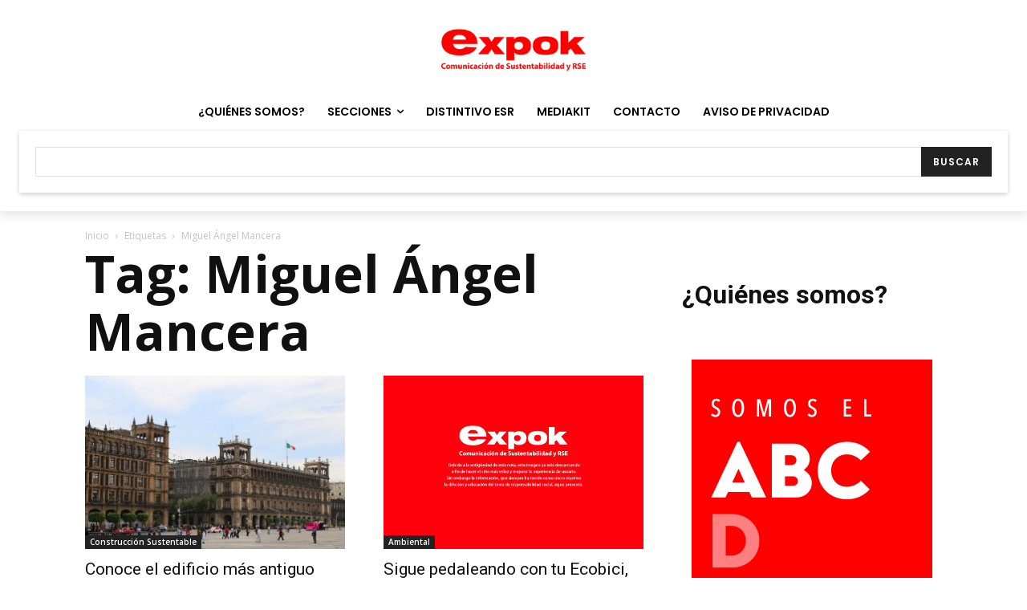

--- FILE ---
content_type: text/html; charset=utf-8
request_url: https://www.google.com/recaptcha/api2/anchor?ar=1&k=6LfHrSkUAAAAAPnKk5cT6JuKlKPzbwyTYuO8--Vr&co=aHR0cHM6Ly93d3cuZXhwb2tuZXdzLmNvbTo0NDM.&hl=en&v=PoyoqOPhxBO7pBk68S4YbpHZ&size=invisible&anchor-ms=20000&execute-ms=30000&cb=eu2dy31jpa6b
body_size: 49147
content:
<!DOCTYPE HTML><html dir="ltr" lang="en"><head><meta http-equiv="Content-Type" content="text/html; charset=UTF-8">
<meta http-equiv="X-UA-Compatible" content="IE=edge">
<title>reCAPTCHA</title>
<style type="text/css">
/* cyrillic-ext */
@font-face {
  font-family: 'Roboto';
  font-style: normal;
  font-weight: 400;
  font-stretch: 100%;
  src: url(//fonts.gstatic.com/s/roboto/v48/KFO7CnqEu92Fr1ME7kSn66aGLdTylUAMa3GUBHMdazTgWw.woff2) format('woff2');
  unicode-range: U+0460-052F, U+1C80-1C8A, U+20B4, U+2DE0-2DFF, U+A640-A69F, U+FE2E-FE2F;
}
/* cyrillic */
@font-face {
  font-family: 'Roboto';
  font-style: normal;
  font-weight: 400;
  font-stretch: 100%;
  src: url(//fonts.gstatic.com/s/roboto/v48/KFO7CnqEu92Fr1ME7kSn66aGLdTylUAMa3iUBHMdazTgWw.woff2) format('woff2');
  unicode-range: U+0301, U+0400-045F, U+0490-0491, U+04B0-04B1, U+2116;
}
/* greek-ext */
@font-face {
  font-family: 'Roboto';
  font-style: normal;
  font-weight: 400;
  font-stretch: 100%;
  src: url(//fonts.gstatic.com/s/roboto/v48/KFO7CnqEu92Fr1ME7kSn66aGLdTylUAMa3CUBHMdazTgWw.woff2) format('woff2');
  unicode-range: U+1F00-1FFF;
}
/* greek */
@font-face {
  font-family: 'Roboto';
  font-style: normal;
  font-weight: 400;
  font-stretch: 100%;
  src: url(//fonts.gstatic.com/s/roboto/v48/KFO7CnqEu92Fr1ME7kSn66aGLdTylUAMa3-UBHMdazTgWw.woff2) format('woff2');
  unicode-range: U+0370-0377, U+037A-037F, U+0384-038A, U+038C, U+038E-03A1, U+03A3-03FF;
}
/* math */
@font-face {
  font-family: 'Roboto';
  font-style: normal;
  font-weight: 400;
  font-stretch: 100%;
  src: url(//fonts.gstatic.com/s/roboto/v48/KFO7CnqEu92Fr1ME7kSn66aGLdTylUAMawCUBHMdazTgWw.woff2) format('woff2');
  unicode-range: U+0302-0303, U+0305, U+0307-0308, U+0310, U+0312, U+0315, U+031A, U+0326-0327, U+032C, U+032F-0330, U+0332-0333, U+0338, U+033A, U+0346, U+034D, U+0391-03A1, U+03A3-03A9, U+03B1-03C9, U+03D1, U+03D5-03D6, U+03F0-03F1, U+03F4-03F5, U+2016-2017, U+2034-2038, U+203C, U+2040, U+2043, U+2047, U+2050, U+2057, U+205F, U+2070-2071, U+2074-208E, U+2090-209C, U+20D0-20DC, U+20E1, U+20E5-20EF, U+2100-2112, U+2114-2115, U+2117-2121, U+2123-214F, U+2190, U+2192, U+2194-21AE, U+21B0-21E5, U+21F1-21F2, U+21F4-2211, U+2213-2214, U+2216-22FF, U+2308-230B, U+2310, U+2319, U+231C-2321, U+2336-237A, U+237C, U+2395, U+239B-23B7, U+23D0, U+23DC-23E1, U+2474-2475, U+25AF, U+25B3, U+25B7, U+25BD, U+25C1, U+25CA, U+25CC, U+25FB, U+266D-266F, U+27C0-27FF, U+2900-2AFF, U+2B0E-2B11, U+2B30-2B4C, U+2BFE, U+3030, U+FF5B, U+FF5D, U+1D400-1D7FF, U+1EE00-1EEFF;
}
/* symbols */
@font-face {
  font-family: 'Roboto';
  font-style: normal;
  font-weight: 400;
  font-stretch: 100%;
  src: url(//fonts.gstatic.com/s/roboto/v48/KFO7CnqEu92Fr1ME7kSn66aGLdTylUAMaxKUBHMdazTgWw.woff2) format('woff2');
  unicode-range: U+0001-000C, U+000E-001F, U+007F-009F, U+20DD-20E0, U+20E2-20E4, U+2150-218F, U+2190, U+2192, U+2194-2199, U+21AF, U+21E6-21F0, U+21F3, U+2218-2219, U+2299, U+22C4-22C6, U+2300-243F, U+2440-244A, U+2460-24FF, U+25A0-27BF, U+2800-28FF, U+2921-2922, U+2981, U+29BF, U+29EB, U+2B00-2BFF, U+4DC0-4DFF, U+FFF9-FFFB, U+10140-1018E, U+10190-1019C, U+101A0, U+101D0-101FD, U+102E0-102FB, U+10E60-10E7E, U+1D2C0-1D2D3, U+1D2E0-1D37F, U+1F000-1F0FF, U+1F100-1F1AD, U+1F1E6-1F1FF, U+1F30D-1F30F, U+1F315, U+1F31C, U+1F31E, U+1F320-1F32C, U+1F336, U+1F378, U+1F37D, U+1F382, U+1F393-1F39F, U+1F3A7-1F3A8, U+1F3AC-1F3AF, U+1F3C2, U+1F3C4-1F3C6, U+1F3CA-1F3CE, U+1F3D4-1F3E0, U+1F3ED, U+1F3F1-1F3F3, U+1F3F5-1F3F7, U+1F408, U+1F415, U+1F41F, U+1F426, U+1F43F, U+1F441-1F442, U+1F444, U+1F446-1F449, U+1F44C-1F44E, U+1F453, U+1F46A, U+1F47D, U+1F4A3, U+1F4B0, U+1F4B3, U+1F4B9, U+1F4BB, U+1F4BF, U+1F4C8-1F4CB, U+1F4D6, U+1F4DA, U+1F4DF, U+1F4E3-1F4E6, U+1F4EA-1F4ED, U+1F4F7, U+1F4F9-1F4FB, U+1F4FD-1F4FE, U+1F503, U+1F507-1F50B, U+1F50D, U+1F512-1F513, U+1F53E-1F54A, U+1F54F-1F5FA, U+1F610, U+1F650-1F67F, U+1F687, U+1F68D, U+1F691, U+1F694, U+1F698, U+1F6AD, U+1F6B2, U+1F6B9-1F6BA, U+1F6BC, U+1F6C6-1F6CF, U+1F6D3-1F6D7, U+1F6E0-1F6EA, U+1F6F0-1F6F3, U+1F6F7-1F6FC, U+1F700-1F7FF, U+1F800-1F80B, U+1F810-1F847, U+1F850-1F859, U+1F860-1F887, U+1F890-1F8AD, U+1F8B0-1F8BB, U+1F8C0-1F8C1, U+1F900-1F90B, U+1F93B, U+1F946, U+1F984, U+1F996, U+1F9E9, U+1FA00-1FA6F, U+1FA70-1FA7C, U+1FA80-1FA89, U+1FA8F-1FAC6, U+1FACE-1FADC, U+1FADF-1FAE9, U+1FAF0-1FAF8, U+1FB00-1FBFF;
}
/* vietnamese */
@font-face {
  font-family: 'Roboto';
  font-style: normal;
  font-weight: 400;
  font-stretch: 100%;
  src: url(//fonts.gstatic.com/s/roboto/v48/KFO7CnqEu92Fr1ME7kSn66aGLdTylUAMa3OUBHMdazTgWw.woff2) format('woff2');
  unicode-range: U+0102-0103, U+0110-0111, U+0128-0129, U+0168-0169, U+01A0-01A1, U+01AF-01B0, U+0300-0301, U+0303-0304, U+0308-0309, U+0323, U+0329, U+1EA0-1EF9, U+20AB;
}
/* latin-ext */
@font-face {
  font-family: 'Roboto';
  font-style: normal;
  font-weight: 400;
  font-stretch: 100%;
  src: url(//fonts.gstatic.com/s/roboto/v48/KFO7CnqEu92Fr1ME7kSn66aGLdTylUAMa3KUBHMdazTgWw.woff2) format('woff2');
  unicode-range: U+0100-02BA, U+02BD-02C5, U+02C7-02CC, U+02CE-02D7, U+02DD-02FF, U+0304, U+0308, U+0329, U+1D00-1DBF, U+1E00-1E9F, U+1EF2-1EFF, U+2020, U+20A0-20AB, U+20AD-20C0, U+2113, U+2C60-2C7F, U+A720-A7FF;
}
/* latin */
@font-face {
  font-family: 'Roboto';
  font-style: normal;
  font-weight: 400;
  font-stretch: 100%;
  src: url(//fonts.gstatic.com/s/roboto/v48/KFO7CnqEu92Fr1ME7kSn66aGLdTylUAMa3yUBHMdazQ.woff2) format('woff2');
  unicode-range: U+0000-00FF, U+0131, U+0152-0153, U+02BB-02BC, U+02C6, U+02DA, U+02DC, U+0304, U+0308, U+0329, U+2000-206F, U+20AC, U+2122, U+2191, U+2193, U+2212, U+2215, U+FEFF, U+FFFD;
}
/* cyrillic-ext */
@font-face {
  font-family: 'Roboto';
  font-style: normal;
  font-weight: 500;
  font-stretch: 100%;
  src: url(//fonts.gstatic.com/s/roboto/v48/KFO7CnqEu92Fr1ME7kSn66aGLdTylUAMa3GUBHMdazTgWw.woff2) format('woff2');
  unicode-range: U+0460-052F, U+1C80-1C8A, U+20B4, U+2DE0-2DFF, U+A640-A69F, U+FE2E-FE2F;
}
/* cyrillic */
@font-face {
  font-family: 'Roboto';
  font-style: normal;
  font-weight: 500;
  font-stretch: 100%;
  src: url(//fonts.gstatic.com/s/roboto/v48/KFO7CnqEu92Fr1ME7kSn66aGLdTylUAMa3iUBHMdazTgWw.woff2) format('woff2');
  unicode-range: U+0301, U+0400-045F, U+0490-0491, U+04B0-04B1, U+2116;
}
/* greek-ext */
@font-face {
  font-family: 'Roboto';
  font-style: normal;
  font-weight: 500;
  font-stretch: 100%;
  src: url(//fonts.gstatic.com/s/roboto/v48/KFO7CnqEu92Fr1ME7kSn66aGLdTylUAMa3CUBHMdazTgWw.woff2) format('woff2');
  unicode-range: U+1F00-1FFF;
}
/* greek */
@font-face {
  font-family: 'Roboto';
  font-style: normal;
  font-weight: 500;
  font-stretch: 100%;
  src: url(//fonts.gstatic.com/s/roboto/v48/KFO7CnqEu92Fr1ME7kSn66aGLdTylUAMa3-UBHMdazTgWw.woff2) format('woff2');
  unicode-range: U+0370-0377, U+037A-037F, U+0384-038A, U+038C, U+038E-03A1, U+03A3-03FF;
}
/* math */
@font-face {
  font-family: 'Roboto';
  font-style: normal;
  font-weight: 500;
  font-stretch: 100%;
  src: url(//fonts.gstatic.com/s/roboto/v48/KFO7CnqEu92Fr1ME7kSn66aGLdTylUAMawCUBHMdazTgWw.woff2) format('woff2');
  unicode-range: U+0302-0303, U+0305, U+0307-0308, U+0310, U+0312, U+0315, U+031A, U+0326-0327, U+032C, U+032F-0330, U+0332-0333, U+0338, U+033A, U+0346, U+034D, U+0391-03A1, U+03A3-03A9, U+03B1-03C9, U+03D1, U+03D5-03D6, U+03F0-03F1, U+03F4-03F5, U+2016-2017, U+2034-2038, U+203C, U+2040, U+2043, U+2047, U+2050, U+2057, U+205F, U+2070-2071, U+2074-208E, U+2090-209C, U+20D0-20DC, U+20E1, U+20E5-20EF, U+2100-2112, U+2114-2115, U+2117-2121, U+2123-214F, U+2190, U+2192, U+2194-21AE, U+21B0-21E5, U+21F1-21F2, U+21F4-2211, U+2213-2214, U+2216-22FF, U+2308-230B, U+2310, U+2319, U+231C-2321, U+2336-237A, U+237C, U+2395, U+239B-23B7, U+23D0, U+23DC-23E1, U+2474-2475, U+25AF, U+25B3, U+25B7, U+25BD, U+25C1, U+25CA, U+25CC, U+25FB, U+266D-266F, U+27C0-27FF, U+2900-2AFF, U+2B0E-2B11, U+2B30-2B4C, U+2BFE, U+3030, U+FF5B, U+FF5D, U+1D400-1D7FF, U+1EE00-1EEFF;
}
/* symbols */
@font-face {
  font-family: 'Roboto';
  font-style: normal;
  font-weight: 500;
  font-stretch: 100%;
  src: url(//fonts.gstatic.com/s/roboto/v48/KFO7CnqEu92Fr1ME7kSn66aGLdTylUAMaxKUBHMdazTgWw.woff2) format('woff2');
  unicode-range: U+0001-000C, U+000E-001F, U+007F-009F, U+20DD-20E0, U+20E2-20E4, U+2150-218F, U+2190, U+2192, U+2194-2199, U+21AF, U+21E6-21F0, U+21F3, U+2218-2219, U+2299, U+22C4-22C6, U+2300-243F, U+2440-244A, U+2460-24FF, U+25A0-27BF, U+2800-28FF, U+2921-2922, U+2981, U+29BF, U+29EB, U+2B00-2BFF, U+4DC0-4DFF, U+FFF9-FFFB, U+10140-1018E, U+10190-1019C, U+101A0, U+101D0-101FD, U+102E0-102FB, U+10E60-10E7E, U+1D2C0-1D2D3, U+1D2E0-1D37F, U+1F000-1F0FF, U+1F100-1F1AD, U+1F1E6-1F1FF, U+1F30D-1F30F, U+1F315, U+1F31C, U+1F31E, U+1F320-1F32C, U+1F336, U+1F378, U+1F37D, U+1F382, U+1F393-1F39F, U+1F3A7-1F3A8, U+1F3AC-1F3AF, U+1F3C2, U+1F3C4-1F3C6, U+1F3CA-1F3CE, U+1F3D4-1F3E0, U+1F3ED, U+1F3F1-1F3F3, U+1F3F5-1F3F7, U+1F408, U+1F415, U+1F41F, U+1F426, U+1F43F, U+1F441-1F442, U+1F444, U+1F446-1F449, U+1F44C-1F44E, U+1F453, U+1F46A, U+1F47D, U+1F4A3, U+1F4B0, U+1F4B3, U+1F4B9, U+1F4BB, U+1F4BF, U+1F4C8-1F4CB, U+1F4D6, U+1F4DA, U+1F4DF, U+1F4E3-1F4E6, U+1F4EA-1F4ED, U+1F4F7, U+1F4F9-1F4FB, U+1F4FD-1F4FE, U+1F503, U+1F507-1F50B, U+1F50D, U+1F512-1F513, U+1F53E-1F54A, U+1F54F-1F5FA, U+1F610, U+1F650-1F67F, U+1F687, U+1F68D, U+1F691, U+1F694, U+1F698, U+1F6AD, U+1F6B2, U+1F6B9-1F6BA, U+1F6BC, U+1F6C6-1F6CF, U+1F6D3-1F6D7, U+1F6E0-1F6EA, U+1F6F0-1F6F3, U+1F6F7-1F6FC, U+1F700-1F7FF, U+1F800-1F80B, U+1F810-1F847, U+1F850-1F859, U+1F860-1F887, U+1F890-1F8AD, U+1F8B0-1F8BB, U+1F8C0-1F8C1, U+1F900-1F90B, U+1F93B, U+1F946, U+1F984, U+1F996, U+1F9E9, U+1FA00-1FA6F, U+1FA70-1FA7C, U+1FA80-1FA89, U+1FA8F-1FAC6, U+1FACE-1FADC, U+1FADF-1FAE9, U+1FAF0-1FAF8, U+1FB00-1FBFF;
}
/* vietnamese */
@font-face {
  font-family: 'Roboto';
  font-style: normal;
  font-weight: 500;
  font-stretch: 100%;
  src: url(//fonts.gstatic.com/s/roboto/v48/KFO7CnqEu92Fr1ME7kSn66aGLdTylUAMa3OUBHMdazTgWw.woff2) format('woff2');
  unicode-range: U+0102-0103, U+0110-0111, U+0128-0129, U+0168-0169, U+01A0-01A1, U+01AF-01B0, U+0300-0301, U+0303-0304, U+0308-0309, U+0323, U+0329, U+1EA0-1EF9, U+20AB;
}
/* latin-ext */
@font-face {
  font-family: 'Roboto';
  font-style: normal;
  font-weight: 500;
  font-stretch: 100%;
  src: url(//fonts.gstatic.com/s/roboto/v48/KFO7CnqEu92Fr1ME7kSn66aGLdTylUAMa3KUBHMdazTgWw.woff2) format('woff2');
  unicode-range: U+0100-02BA, U+02BD-02C5, U+02C7-02CC, U+02CE-02D7, U+02DD-02FF, U+0304, U+0308, U+0329, U+1D00-1DBF, U+1E00-1E9F, U+1EF2-1EFF, U+2020, U+20A0-20AB, U+20AD-20C0, U+2113, U+2C60-2C7F, U+A720-A7FF;
}
/* latin */
@font-face {
  font-family: 'Roboto';
  font-style: normal;
  font-weight: 500;
  font-stretch: 100%;
  src: url(//fonts.gstatic.com/s/roboto/v48/KFO7CnqEu92Fr1ME7kSn66aGLdTylUAMa3yUBHMdazQ.woff2) format('woff2');
  unicode-range: U+0000-00FF, U+0131, U+0152-0153, U+02BB-02BC, U+02C6, U+02DA, U+02DC, U+0304, U+0308, U+0329, U+2000-206F, U+20AC, U+2122, U+2191, U+2193, U+2212, U+2215, U+FEFF, U+FFFD;
}
/* cyrillic-ext */
@font-face {
  font-family: 'Roboto';
  font-style: normal;
  font-weight: 900;
  font-stretch: 100%;
  src: url(//fonts.gstatic.com/s/roboto/v48/KFO7CnqEu92Fr1ME7kSn66aGLdTylUAMa3GUBHMdazTgWw.woff2) format('woff2');
  unicode-range: U+0460-052F, U+1C80-1C8A, U+20B4, U+2DE0-2DFF, U+A640-A69F, U+FE2E-FE2F;
}
/* cyrillic */
@font-face {
  font-family: 'Roboto';
  font-style: normal;
  font-weight: 900;
  font-stretch: 100%;
  src: url(//fonts.gstatic.com/s/roboto/v48/KFO7CnqEu92Fr1ME7kSn66aGLdTylUAMa3iUBHMdazTgWw.woff2) format('woff2');
  unicode-range: U+0301, U+0400-045F, U+0490-0491, U+04B0-04B1, U+2116;
}
/* greek-ext */
@font-face {
  font-family: 'Roboto';
  font-style: normal;
  font-weight: 900;
  font-stretch: 100%;
  src: url(//fonts.gstatic.com/s/roboto/v48/KFO7CnqEu92Fr1ME7kSn66aGLdTylUAMa3CUBHMdazTgWw.woff2) format('woff2');
  unicode-range: U+1F00-1FFF;
}
/* greek */
@font-face {
  font-family: 'Roboto';
  font-style: normal;
  font-weight: 900;
  font-stretch: 100%;
  src: url(//fonts.gstatic.com/s/roboto/v48/KFO7CnqEu92Fr1ME7kSn66aGLdTylUAMa3-UBHMdazTgWw.woff2) format('woff2');
  unicode-range: U+0370-0377, U+037A-037F, U+0384-038A, U+038C, U+038E-03A1, U+03A3-03FF;
}
/* math */
@font-face {
  font-family: 'Roboto';
  font-style: normal;
  font-weight: 900;
  font-stretch: 100%;
  src: url(//fonts.gstatic.com/s/roboto/v48/KFO7CnqEu92Fr1ME7kSn66aGLdTylUAMawCUBHMdazTgWw.woff2) format('woff2');
  unicode-range: U+0302-0303, U+0305, U+0307-0308, U+0310, U+0312, U+0315, U+031A, U+0326-0327, U+032C, U+032F-0330, U+0332-0333, U+0338, U+033A, U+0346, U+034D, U+0391-03A1, U+03A3-03A9, U+03B1-03C9, U+03D1, U+03D5-03D6, U+03F0-03F1, U+03F4-03F5, U+2016-2017, U+2034-2038, U+203C, U+2040, U+2043, U+2047, U+2050, U+2057, U+205F, U+2070-2071, U+2074-208E, U+2090-209C, U+20D0-20DC, U+20E1, U+20E5-20EF, U+2100-2112, U+2114-2115, U+2117-2121, U+2123-214F, U+2190, U+2192, U+2194-21AE, U+21B0-21E5, U+21F1-21F2, U+21F4-2211, U+2213-2214, U+2216-22FF, U+2308-230B, U+2310, U+2319, U+231C-2321, U+2336-237A, U+237C, U+2395, U+239B-23B7, U+23D0, U+23DC-23E1, U+2474-2475, U+25AF, U+25B3, U+25B7, U+25BD, U+25C1, U+25CA, U+25CC, U+25FB, U+266D-266F, U+27C0-27FF, U+2900-2AFF, U+2B0E-2B11, U+2B30-2B4C, U+2BFE, U+3030, U+FF5B, U+FF5D, U+1D400-1D7FF, U+1EE00-1EEFF;
}
/* symbols */
@font-face {
  font-family: 'Roboto';
  font-style: normal;
  font-weight: 900;
  font-stretch: 100%;
  src: url(//fonts.gstatic.com/s/roboto/v48/KFO7CnqEu92Fr1ME7kSn66aGLdTylUAMaxKUBHMdazTgWw.woff2) format('woff2');
  unicode-range: U+0001-000C, U+000E-001F, U+007F-009F, U+20DD-20E0, U+20E2-20E4, U+2150-218F, U+2190, U+2192, U+2194-2199, U+21AF, U+21E6-21F0, U+21F3, U+2218-2219, U+2299, U+22C4-22C6, U+2300-243F, U+2440-244A, U+2460-24FF, U+25A0-27BF, U+2800-28FF, U+2921-2922, U+2981, U+29BF, U+29EB, U+2B00-2BFF, U+4DC0-4DFF, U+FFF9-FFFB, U+10140-1018E, U+10190-1019C, U+101A0, U+101D0-101FD, U+102E0-102FB, U+10E60-10E7E, U+1D2C0-1D2D3, U+1D2E0-1D37F, U+1F000-1F0FF, U+1F100-1F1AD, U+1F1E6-1F1FF, U+1F30D-1F30F, U+1F315, U+1F31C, U+1F31E, U+1F320-1F32C, U+1F336, U+1F378, U+1F37D, U+1F382, U+1F393-1F39F, U+1F3A7-1F3A8, U+1F3AC-1F3AF, U+1F3C2, U+1F3C4-1F3C6, U+1F3CA-1F3CE, U+1F3D4-1F3E0, U+1F3ED, U+1F3F1-1F3F3, U+1F3F5-1F3F7, U+1F408, U+1F415, U+1F41F, U+1F426, U+1F43F, U+1F441-1F442, U+1F444, U+1F446-1F449, U+1F44C-1F44E, U+1F453, U+1F46A, U+1F47D, U+1F4A3, U+1F4B0, U+1F4B3, U+1F4B9, U+1F4BB, U+1F4BF, U+1F4C8-1F4CB, U+1F4D6, U+1F4DA, U+1F4DF, U+1F4E3-1F4E6, U+1F4EA-1F4ED, U+1F4F7, U+1F4F9-1F4FB, U+1F4FD-1F4FE, U+1F503, U+1F507-1F50B, U+1F50D, U+1F512-1F513, U+1F53E-1F54A, U+1F54F-1F5FA, U+1F610, U+1F650-1F67F, U+1F687, U+1F68D, U+1F691, U+1F694, U+1F698, U+1F6AD, U+1F6B2, U+1F6B9-1F6BA, U+1F6BC, U+1F6C6-1F6CF, U+1F6D3-1F6D7, U+1F6E0-1F6EA, U+1F6F0-1F6F3, U+1F6F7-1F6FC, U+1F700-1F7FF, U+1F800-1F80B, U+1F810-1F847, U+1F850-1F859, U+1F860-1F887, U+1F890-1F8AD, U+1F8B0-1F8BB, U+1F8C0-1F8C1, U+1F900-1F90B, U+1F93B, U+1F946, U+1F984, U+1F996, U+1F9E9, U+1FA00-1FA6F, U+1FA70-1FA7C, U+1FA80-1FA89, U+1FA8F-1FAC6, U+1FACE-1FADC, U+1FADF-1FAE9, U+1FAF0-1FAF8, U+1FB00-1FBFF;
}
/* vietnamese */
@font-face {
  font-family: 'Roboto';
  font-style: normal;
  font-weight: 900;
  font-stretch: 100%;
  src: url(//fonts.gstatic.com/s/roboto/v48/KFO7CnqEu92Fr1ME7kSn66aGLdTylUAMa3OUBHMdazTgWw.woff2) format('woff2');
  unicode-range: U+0102-0103, U+0110-0111, U+0128-0129, U+0168-0169, U+01A0-01A1, U+01AF-01B0, U+0300-0301, U+0303-0304, U+0308-0309, U+0323, U+0329, U+1EA0-1EF9, U+20AB;
}
/* latin-ext */
@font-face {
  font-family: 'Roboto';
  font-style: normal;
  font-weight: 900;
  font-stretch: 100%;
  src: url(//fonts.gstatic.com/s/roboto/v48/KFO7CnqEu92Fr1ME7kSn66aGLdTylUAMa3KUBHMdazTgWw.woff2) format('woff2');
  unicode-range: U+0100-02BA, U+02BD-02C5, U+02C7-02CC, U+02CE-02D7, U+02DD-02FF, U+0304, U+0308, U+0329, U+1D00-1DBF, U+1E00-1E9F, U+1EF2-1EFF, U+2020, U+20A0-20AB, U+20AD-20C0, U+2113, U+2C60-2C7F, U+A720-A7FF;
}
/* latin */
@font-face {
  font-family: 'Roboto';
  font-style: normal;
  font-weight: 900;
  font-stretch: 100%;
  src: url(//fonts.gstatic.com/s/roboto/v48/KFO7CnqEu92Fr1ME7kSn66aGLdTylUAMa3yUBHMdazQ.woff2) format('woff2');
  unicode-range: U+0000-00FF, U+0131, U+0152-0153, U+02BB-02BC, U+02C6, U+02DA, U+02DC, U+0304, U+0308, U+0329, U+2000-206F, U+20AC, U+2122, U+2191, U+2193, U+2212, U+2215, U+FEFF, U+FFFD;
}

</style>
<link rel="stylesheet" type="text/css" href="https://www.gstatic.com/recaptcha/releases/PoyoqOPhxBO7pBk68S4YbpHZ/styles__ltr.css">
<script nonce="PYYOLCVzORS58i-LA7B6Mg" type="text/javascript">window['__recaptcha_api'] = 'https://www.google.com/recaptcha/api2/';</script>
<script type="text/javascript" src="https://www.gstatic.com/recaptcha/releases/PoyoqOPhxBO7pBk68S4YbpHZ/recaptcha__en.js" nonce="PYYOLCVzORS58i-LA7B6Mg">
      
    </script></head>
<body><div id="rc-anchor-alert" class="rc-anchor-alert"></div>
<input type="hidden" id="recaptcha-token" value="[base64]">
<script type="text/javascript" nonce="PYYOLCVzORS58i-LA7B6Mg">
      recaptcha.anchor.Main.init("[\x22ainput\x22,[\x22bgdata\x22,\x22\x22,\[base64]/[base64]/[base64]/[base64]/[base64]/UltsKytdPUU6KEU8MjA0OD9SW2wrK109RT4+NnwxOTI6KChFJjY0NTEyKT09NTUyOTYmJk0rMTxjLmxlbmd0aCYmKGMuY2hhckNvZGVBdChNKzEpJjY0NTEyKT09NTYzMjA/[base64]/[base64]/[base64]/[base64]/[base64]/[base64]/[base64]\x22,\[base64]\\u003d\\u003d\x22,\[base64]/CrXzDscK6JXjCn8K+wqE5wrTCuR/DjRYFw5IHPsKFwqQvwqgSMGHCm8KFw60nwp/DsjnCikdYBlHDo8OmNwofwpc6wqFQbyTDjjXDpMKJw64tw53Dn0wYw5E2wox/[base64]/DhsOHX8K3SVg3LcOcAMO1w73DmD3Dl8OAwqYlw4NVPEpsw73CsCQQR8OLwr0EwrbCkcKUKlsvw4jDjxh9wr/DhghqL37CjW/[base64]/DtmEvOsOPwoJMQsOaw47Dm8K8wq5XGzIVwrDCq8OMSD5dYATCohcsRsOAX8KsBQZZw7TCrVrDmMKOS8OHYsOoJcOdQsK5KMOpwpFPwrZEeTbDgCkyGkLDig3DjgEVwr8wCRgzXCQbAz/ChsKlXMO5PMKzw7fDkw/DvC7DmcOFwoTCnmlFwpXCrsOOw5QsD8KsTMOFwpbCkDzCnj7DnzcqQMOvYF/DjDhKM8Kqw58nw7J2ScKNJBA/w6TCpRRDWS4lwobDsMKXLRrCicOSwqzChcObwok3LkZPwrnCjsKFw7dwD8KWw6rDgsK6MsKdw5nDosOlwo/CjRYoLMKQw4UCw55eYcKjwr3Cl8OVOg7CncKUYQ3CocOwGSDCnMOjwonChknCp0bCiMO/w55mw5/CocKpGk3DomnCkzjDqsKqwpPDmxvCsTEQw4hnOsK6U8Khw63CvwrCuzvDpzzCiU5bHwMUw6kbwofDhBgwX8OZMMOZw5JGWDQLwqlFdmHCmQrDu8OOw4bDqsKTwrc5wrJ0w5RyTcO9wqhtwozDs8KZw5Arw47Cu8OIUMOVLMOrDMOxaT8pwr5Ew6JpLcKCwrZ7UV/DisKePsKNYTHChcOgworDrSDCscOow50SwosZwp8ow4HDoRo7JsKCemF5DMKUwqJ3FQADw4DCnU7ChGZUw57DlhTCr07CvBB5w6wIw7/[base64]/Cs8Oow6BpcFswVMOycyhcFHIWw4/ClcKed01EaHNlMMKLwqpiw5FAw4k2wosBw6PCm1EcM8Onw5wBRMODwp3DrhwVw67DrU7CncKnRWPCuMOFZTg6w65Yw65Qw6FsYsKeIcOSNFnCgsOHH8K8TgQjdMOTwq85w4RTGcOyR1ETwqPCvUcAIsOiDXvDmmjDoMKrw4rCv1JrWcK2KcKIJw/DqsOsPQrCrsOtaUbCt8Kdf1/DgMKsHyXCnRnDvAvChg7DlinDrScKw6TCscOgUsKGw7QnwpJVwpvCpcKJKnhUNAxawpnClsKow70qwrPCk03CtTQtAGTChMK4XwXDocK2BUHCqMKUQFvDvDfDtcOKOx7CmR/DrMKywod1dMOrCEk4wqdMwpLDn8KUw7NqIyxuw6fDvMKuGMONw4TDj8Osw41Bwp4tMCJ/KirDusKEWDvCncKGwpnCrlzCjSvCpcKiPcKJw69YwovCpy9WHgYPw6nDswrDhsKawqPCjG4Uwrgbw70YQcOtwo7Cr8OhCcK7w48gw7tgw5U5R1NfQgzCi3PDpknDr8OjAMKELxMiw49HN8K8cShXw4LDmcKUAkrCksKPBU1YTMK6c8OTN1LDimRLw4BBbi/Dkl8eSnHCjsKQT8OCw5LDqggdw7Uuw7cqwpPDnzgtworDuMOIw65fwqfCsMKGw60rDcOawpXDlT0/TMKTM8ODKwANw6JwfhPDuMKARsK/[base64]/[base64]/[base64]/w7EqLMOpwpxcwpjDr3fDoX0/wobDucKgw7DDkMKJF8Oxw5DCkcKPw6leO8KvWxZsw6vCtcOUwq7CglsvBh05G8OqF3zCu8OVRBDDkMK0w6TDr8K9w4PCtsOESsO3w5rCoMOnasOpTcKPwo1TUlbCo0FIa8K7w7jDh8KxQ8OffsO7w6Q4Lm/DvkvDlBIfOStJXBxfB1sFwpcRw5wwwoHCgcOkNMKfw6bContgLS4WXcKLLiTDhcOpwrfDosOnLyDCucOyJCXDgcOdGSnDphpww5nCmCgIwpzDjRh5PT/DvcOySl4nZXJnwo3DkR1VLCZhwpRhDMOjwo0pBcKswqM+wpAoGsOjwqbDpGIbwpPCtzTDm8OgL0LDhsKVJcODScKRwq7DocKmEEUxw5rDmip1AMKIwqwsbTrDjyA4w7hVIUBqw7TCnntdwrfCncOtUcKrwoXCnRDDu2Jnw7LCkyQpTWV/PVnClyUmAsKPdjvDuMKjwroJaT4wwpIJwr9JMH7CgsKcen1kFkcfwqbCq8OUMzfCoF/DgWMGbMOjUcKuwoEpw73CksKZwoHCscOjw6kOB8K6wqlFGMK5w4/CkB/[base64]/[base64]/wrXDrsOAe8O/w4BhAcO0X0TCgGHDkGnDn8Kbw43Cp1cCwrEeSsOBE8KeS8KDAsObAGnDo8KLw5UjFj/CsDd+wqLDkyFTwqkYbXVgwq00w59ewq3ClcKsUcO3XiwQw5wDOsKcwp7ClsOZY0vCjkM1w6tiw4rDscOcBmnDjMOgUlfDr8K0w6LDv8OIw5bCiMKuc8OhA1/DtMKzAcK6wo4gZhDDlsOywo5+ecKtwozDgTMhf8OLWcKQwr/[base64]/[base64]/IsKjK1rDtWTCllXDt8O8aMK6ahvCi8OwHXkReMKUKGzCusKDFcO/T8Kww7ZNN1LCl8KLLsOmTMK9wpDDrcORwoPDqEvDhHkhbMKweHvDtcO/wogkwqTDssKtwqPDo1MywoIbw7nCsUDDuwJ4CihGMsKKw4jDiMOlNsKMZ8OTScOTbylnXgU3OMKywqZObyjDtMKrwr3Clnk5w4vCkEhEBMKlXQvDk8KvwpLDnMO+fVxQVcKRW0PCmzUJw6nCmcKXC8OQw4nDrALCsQ3DoG/Cjz3CtsO/[base64]/RwfDuMKTw5kfbxfDrcKvw5zDisOjw5hwL1fCtyvCg8K0eBlgDcOBM8Kqw5DCtMKQKFM/wqkfw5XCmsOrRcK0esKFw70mSwXDtz8mT8O1wpJfwrzDssO8SsK3wqfDryQfXmHDscK+w7jCt2DDnsOzOMOeMcOZHj/DrMOrw53CjcOWwpLCs8KvDAzCsip+wpx3bMK7C8O0Qh7Cgy94Rh8LwrTCqkgfXTthZsKMCMKMwr0Jwp9sZsKkGx/DlljDhMKOTkHDshZ/FcKrw4fCqHrDmcKkw7tFdDfCisOKwq7CrF00w5bDpETDhMOcw5nDqwPDpFTCgcOZw4F3EsOuM8K3w79DYlDChUEjacOywpFzwqnDj3DDsELDvMKNwqzDlVDDtsKAw4PDqsKsEFgQEMKTwpTDqMOyDmzChXHCn8OJBHzCucKnSsOiwoDDr3zDmMORw6/Cvy5bw4UYwqfDkMOLwrXCjUkEeCjDuEfDpsK0DsObIU9hFAwoWMKzwpBJwpXCm3kpw69kwpxRHE18w6YAKgDCgEzChh8nwpUJw6bCqsKHQsK7ESZHwr/[base64]/DtD4SwpbDhcK/dxPDo0UVAsOswqbCrE/Dn8O/wqBhwrhbBG8CA0J8w7rCj8OYwrJsEkTDgBjDjcOiwqjDgA7Di8O2JzjDgMK3JsOdGsKcworCnCHCuMK5w4/CjQbDrcKVw6HDvcOdw7phw54FQsO5bgXCj8OKwp7Com/CgMOhwr/DnigdIcOCw5PDnRHCr33ChMK0BmnDjDLCq8O8WV3ClkAwdcKUwqTDmhY9UBXCtcKGw5w+Un8ewq/DuT/Djm5fD3dow6rDrSk4RnxhHQzCm3Raw53CpnDCpDPDkcKcwpjDh1MawoFPSsOXw7bDpMOywq/DsUctw5VZw4rClcOHMDMcwoLDjsKpwovDnTrDkcOdZQ0jwqd9SFIOwpzDrkwvw7xUw7o8dsKDLEQ3wr55EcO6w5FUCcKMwr/CpsOpwoY4woPCrcKNacKLw4/Dm8OnFcO3Z8KOw7QXwoPDhxFHP1bCkg4rOgPChMOAw4PCh8OgwqzCh8Kewo/[base64]/Ci8Olw5UlLsOkw5Yiw5nDsHvDhMK6w5PCuSRuw5tDw7rDoCDChcO/wpZeIcKhw6DDnsO+KF3CqxIcwr/DpTYARcKEw49FX1fDh8KVfkLDqsO9fsK7PMOkJcKyC1rCosOnwoLCtsOww7rCnzJPw4RQw5Jrw5sFEsOzwqUzeXzClsO/OXrCihp8PiwtES/[base64]/WWvCpHI2w6oPwrXDlcKEeV0twp3Ctm4GKCANw7/DrsOaacOqw67DmsOwwq/Dm8OywqULwrlgKR1fd8OywrnDlVc1w6fDgMKaeMKFw67Di8KMwpDDisORwr/DpcKJwqHCizDDvErCtcKOwqt3ZcOtwogbbWDDsT4rAD/DgsOPasK4QsOkw5bDqREZJMKxGjPCisKPXMOhwpxYwq15wqVVFcKrwqZxXMOpUD9JwpBfw5nDtz/CgWcWN3XCvznDtWMJw6QAwqzDl3sWw7vDoMKowqV9Fl/[base64]/w7/DjnUvwrw2KjXCpMOAwr9aw7x6wq4rwoTCuxnDmMOQUBrDllkkOgrClMOXw6vDmcOFYFlDwofCscOjwpY9wpI7w4oEISnDpxbDkMKSw6bDoMKmw5oVw7PCpWnCrANVw5jDgsOWTgVywoMuw5LDlz0TKcO4DsOUX8OyE8O2wpXDviPDsMO9w7LDrQk/N8KkF8OOFXfDjyZ9Y8K3eMK9w6HCkiAHXCTDrMKzwq/Dj8KpwoEIFzvDpA3Cm2UNYk0+wqYLAcOzw6vCrMKywp7CmMOdw4LCv8K6KsKjw50UMcO+fBcdFWbCosOMwoYDwoYCwqc0YsOtwpTDggxIwrs7RXNKw7JDwpNoJsKJaMOcw6HDlsOEw69xw7bChsOUwpbDtsOYahHDjQTDny4bLS9wDxrDpsO1Z8ODZ8K6AMK/KMOzWMKvdsONw5DCgSQ3RMK3VE8+w7zCoTXChMOdwpvCnBHCuA0Zw6RiwoTDvnEswqbClsKBwrPDo13Dl1HDjRzCg15Gw67CnEtOLsKjQSrDgcOqHcKMw6rChS5JUMKjJ1jCvmfCvggrw4xswr/[base64]/DgcKURRfDusKgw5bCl8OIw4DCm8OIwoUXwrk+wrNkWjhuw780wr8AwrjDiC7CniBVLTcswpLDsB8uw6DDhsOTwo/[base64]/[base64]/[base64]/CkSBsWiVuwo/CisOnIMOYBk3Dq8O1XsOlw452w4TCnVXCt8K6wofCvBjCjMKswpDDqkPDiDHCgMO5w57DocKhYcOREMKzwqVDHMK9w54Cw4TCkcOhUMKQwr3CkUtfwqjDv0gow4dwwobCkj0FwrXDh8KIw5thMMKyUcO/ZTHCqFNaVmMyCcO3eMK7w4sLO1bDvhLCi27DqsOmwr7DkQ8HwoPDhEbCtAPCrsK4EsOmU8KPwrbDpMO5aMKDw4PCs8KYLcKDw7RhwpMZO8KxaMKkYsOsw7EKW2TClMOwwqjDjUxJLU/CjMO0csO7wolhGsKlw5bDtMOlwqfCmcKEwrvCmT3CicKHHMK/DcKiD8OzwoE6OsOkwrpAw55iw7wJdU3DmMOXbcOaDhPDrMKIw6TClgozw78REGFfw6/DsRbDpMKQw5M6w5RPNirCicONT8OISygGMcO/[base64]/CgHLCiSFkwqN3w6/DpXtcOBJkDcO1cQZGw7rClEfDtcKHw6NRwp/Cr8Odw5TCq8Kww6kiwqHCiAFXw4vCqcK+w7bCssOWwrjDsDgSwoFqw5PDgcOLwpfDj0rCk8OFwqlpFCEWPVnDqlNKfBXCqkfDthNNUMKdwqvDpH/CjkAYPcKcw59tNsKoND/Cn8Kiwo1IKcOSBA/CnsO1wrzDm8ORwo/ClS7Cv1IZegwow7rDrcOrF8KVMWNcKcOGwrR+w4HCqcOtwoXDgsKdwqrDscK9NV/ChngBwoZKw57DqcKJYR3CuDBNwqwJw7nDkcOGw5zCpm4iwpXCoRQ7w6ReIUPCisKHwrLClcOIIClIc0hiwrPCmMOcZwHDmBlTwrXCozVjwofDj8OTXhDCiTHCpFLCqgDCq8O3csKCwrRdIMK1bcKow7o8fMO/wrhkJ8O5w58iZlXCjcOpW8OXw6h6wqQZD8KWwoHDgcOKwrvCjcKnBgNAJURbwrVLTHnCqz50w6jChjwiTH/[base64]/[base64]/DjEjChMKDw5Qxw68owpRHMsKrw4PCo2/[base64]/CuMO8HlvDn8OkwrctwqPDmsOCMMOAw6TCjMKPwqfCosKJw7DCpcOIccO4w7fDpXBKF2PCgcKjw63DgsOWJzgWd8KPKEBPwp0Rw6bDisO4wpPCsRHCi2MMw7xXPsKVK8OGdcKpwrQkw4/[base64]/CjnTCpsKwwqTCtMOxwqnDoX4PwpvCuXkqw5YdBDhxKsK5KMKvKsOFw5jCl8KJwrPCp8KzLXgEw61rAcOPwpLCnXhkcMKcW8KgbcK8wq/DlcOzw7/DizoydMKzNcKtUWkQwqzCl8OpLsKuOMKwYUgtw6/Ctw4YJxBtwqXCtw3DuMKCw6XDt0nDqcOjCTrCgMKiKsKbwoHCuUonZ8KSNcOTUsOjFsODw5bCn0vDvMKgW2MCwpQ8B8OCO3IfCMKRIsO4w7bDhcKWw5PDmsOMVMKcezBQw6fCq8KJw7g/wqnDn0PCn8O+wrrCp1HCnDHDpEh3w4LCv1Rsw4rCrgjDuGtkwrLCpzfDgsOLd2bCjcOjwoxgdsK1Zm4eNMKlw4RPw7nDhsK1w6LCrx8accO6w6bDvMKzwqFmwoR3B8KXfxPDiVTDvsKxwpDCisKKwoB0wrrDgE3Doy/CssKQwoNjAGUbfUvCiy3CtVzCn8O6w5/CjMOWWsK8bcOtwpISIcK+wqZ+w6FVwrRBwr5rBcO8wprCjz7CkcKIYXQSOsKawovCpXNSwph1FcKGHsKtXRfCkWZiI07CqBZFw5ReVcKwA8OJw4TDlXHCsxTDkcKJV8O7woTClWDCslLCgEHCiSxcAsK6woTChyYZwp5fwr/CiFldMH00GRogwoLDuiHDoMOYVCPCusOAQB9EwpcLwpZawqJWwrLDqmE3w73Dix/CgMOCfmPCtiw9wq3CkRAPMVvDph0RdMOWRgTCn3MNw6jDq8K2wr4uckbCvXY5HcKiO8OfworDvArChlLDt8K5RcOWw6TCmMO9w7ddJx3DqsKOH8Knw7ZxcsOCwoQ4wpjDmMKiYcKBwoZUwq4iPMODbGXDtsOQw5FNw47Du8Oqw5LDnMONPyDDrMKpIT/ClVDCgUjCq8K/w5skfcOzfGFCNyMiImkdw7jCvQkow6TDtCDDh8OnwpxYw7rClncNBQnDvV0VMEjDihgxw5E5KxjCl8Ozw6TCnxxXw5plw5HDv8KmwonCp2PCjsOZwqUnwpbCocOtIsK5Ag4Cw6JhGsKbXcK0RAd+SMKSwqnChy/[base64]/DlzPDncK9HRk2woZ9w43CvsKUw6bDuz7CvsOzw43DkMKiVwTDpifDn8O1fcOmLsOtBcKzbsKHwrHCqsO5w78Yel/Ch3jDvMODQ8ORwq7DusO5Rlx4T8K/w6BOLV4Cw5lFWU3CoMOJLsKzwroXc8KDw6Erw4/DscKTw43DiMOewoDDpMOXQmzCnnw6wqjDsEbChyTCksOhAcOGwoMtK8K0w7koLMO7w7UudHoewotBwpPCj8O/w7PCqsOGHTc/[base64]/Mhx2wo8kwpTCucObwonCtcOeV2PCu0PDicO0w78ewpZ9woIbw60Zw4Rdw6jDg8OlTsORdMOyfD17wrLDpMOAw6HCrMOOwpZEw6/CpcO+ZRsgG8KIB8O6QBRYwofChcKqBMOGJSk4w5XDuFLDokcBIcKyWWpVwp7CosOYw4XDv11dwqcrwp7DtULCpynClMOcwqPCvFgeYcKxwrnDiQXCkwEXw6J5wr/[base64]/CicOVwofDsx1+wqkrw7UFw5RiUBrChysJf8OywpHDiCjDiBBiXnPDusKkJ8KEw7rCnkbCjCYRw5otw73DiQfDiC/CtcOgPMOGwowbAEzCssOsN8KNNcKDQMOsU8OSM8KMw6HCp3dZw4wXVE8jwpJzwoYYEnk1BcKrA8OQw4/CnsKUE1XDthhoeRbDpD3CnHbCpsKuTMKWd0fDsSRHTsOGwp/Dh8ObwqEwTAo+wp5YSXnCnkppw4tAw5tVwo7CiVHDnMO7woLDk1jDgXV9wojDkcKxfMOvC0TDvMKLw7kewpLCpnMqXMKOGMOtwrQcw7Mtwpw/HMK2VTgKw77CvcK5w6TDj0TDs8K/w6cjw5ggQE49wqE9BkBoW8K3wr3DtCTDq8O2L8O6wp5Yw7HDhg9EwrLDqMOQwp9CCcOZQ8K1w6I8w6XDp8KXLcKyBAkGw6gJwpvCisOqPcKGwrjCh8KjwqnCggsGG8Kfw4YddhhCwonCiDnDqxTCrsK/aGbCuxnCk8KkOTBRZz0kfcKOwrJawrVjMQ7DvGlcw7rChj9swqnCtzPDhsOhUi5kwrw2XHUiw4JIZsKlTMKaw71OPcORPArCsFJcEDrDjMOuKcKKC18STxrDksO8NV/CqmPCj2HDr0ciwrvDpcOSesO8w7PDqcOMw6jCmmAjw5fDsw7DmDbCjSVFw54Fw5TDisOcw7fDn8OUZcK8w5TDvcOhw7jDjwNiZD3DscKZYsOnwqpQX3JFw51DF0rDisOaw5TDhMOQEB7ClWHDv0/CmMOgwqgEZQfDp8Ohwq9zw5zDi1kGLsKsw6MIIzPDr31mwpPDosOfJsKcWMOGwpshE8Kzw53Dh8OcwqdNScKQw5XDvT9nXsOZwpvClEvDhsKRVHoSWMOfL8Ohw5J1GMKBwpcsWWEQw54FwrwPwp3CowfDtMKlFnYDwooTw6kwwoYaw6FmO8KrQ8KzSsOewqs/[base64]/NXTDvcOYw4/[base64]/CSknIzPCqsOrw74Qw7/CqwdBFsKCOsKRwrltXQXCpSJfw58BI8K0w699AxzDrcOhw4F9fU4ew6jChVI0VGVYwrQ5DcO4TMO6DFBjV8O+ISrDqGPCgRp3OQJHCMOuwqfChxRgw5gZLHEGwptpSkfCqiTCicOuVQIHZMO+XsOaw5g/w7XDpMKqKzNsw4LCug9rwr0Pe8O+MhFjNRgFd8KWw6nDo8OpwqzCtMOsw6Rbwrp4F0fDvsKtNlPCnXQcwppDfcOewr7Cs8Kcw7TDtsOew7Y8wpsxw7/Dt8KhCsKpw4XDvUJgFzPCusOTwpd0w6k+w4kYwo/[base64]/Dv8OJwobCgsKQdT3DhsKewrfCvRgcw69Swq7DsD7DulLDh8OKwpDCu34jWG53wr9HOg/DpEzCjDVnJks2F8K0acK9wrDCv2IwFBDCmsKIw6PDhDLCpcK8w6HCiQZiw7FFK8OELlhJVcOFccO0w4TCrRXCvmskKG3Dh8KQBm5DVAZRw6HDhcOcC8ORw48awpwEGXYkQ8KGXMOxw4nDv8KdOMKIwrALwqjDtinDv8O/wojDsVs2w74Yw6PDrMKxJXFRR8ODJMKmTMOiwpVew5swLzvDsFkiXMKFwo8rwoLDjwrCoyrDlSrCucOZwqvCr8O8egk3LMKRwrXCs8K0wozCqcOtc3rCkHvDgcKtVcKCw50gwo7CncOewqJ7w69QcRYJw6/CmsKODcOVw6N7wo/Dk1nChhvCosO/w4rDrcODWMK9wrIuw6jCkMO+wpF3wpzDqDXDki/Dim4LwoTCgDfCqThIC8KebsKjwoNKwozDp8KzV8KwMwIucMOHwrnDlMObw7DCqsKUw67CqcKxI8KeUWLDkmzDs8KuwoLCh8OXwonCqMK3AcKjw5gLazpnNwDCtcOhK8OWw69Bw6g3wr7DvMKtw6kWwrzDtsKbTsOcw7tAw6R5M8OEUVrCh0fCn0dlw4HCjMKeMg/[base64]/DuA3CmcO1w7XCjWk7VUjDmsO+wpV/wpNlLMKcPkrCpcOfwq3Drhg/[base64]/civDkMOSw6rDsWjDphwowr1qwoPDqMK5JsK5RMObU8O6wrJSw5dgwoAlwo4Nw4bDtH/DvcKWwrbDhsKbw4bCm8Oaw45KYA3DimJtw5ImOcOEwpREU8K/RBBXwp83w5htw6PDoX3DmAXDqHXDlkwEfy59aMK0UDbCs8OuwqBaAMOJBMOQw7TDgmPCvcO6UsOsw6U/[base64]/ChCTDplLDvxzDiMOjWlHCi2dtCXs3wrdXwofCnsK0IxBiwp0+R1t5b1MMQiDDmsKpw6zDlVTCsGNyHykdwrXCsGPDnALCosKdWmnDvsO3PjnCjsK8azsvLmsrW21KAmTDh29/wpFJwoMbMMOZBsKZwoXDgQxQEcOhQ3nCn8KcworCvMOlwqnCgsOEw7nDrBHDkMK9HcK1wpNnw4LCqmzDkGHDhVE9w5hKbMOKE23DmcK8w6ZMA8KTI17Duikow7/Cr8OuU8Kuwo5EBcO7wqRxVcOsw4kyJcKpPMOXYAlLwqbDvyLCq8OgH8KswpPChMOXwp93w6nCpW/Cp8OMw6HCm0TDnsKHwrVjw4rDrDhhw45GX0LDjcKQwq7CoQ5LJsK5YsO3cR5ADR/CksKxw5rCkMOvwpdVworDkMO1TT9qwoPCuX/CoMKHwrQ+GcO+worDssKDdQTDrsKdSV7DnB4Nw7bDtzghw4JOw4gdw7Y/w4bDo8OHAMK/[base64]/CpSxZw6HCvsKKw7Q4XMOQw6zDojI7w4dgcm3Dk0Qvw7pYHStUXRvDnCFeG05gw6Fyw4ZSw5TCjMO7wq/DmGXDuTRxw5zCrmpSCxPCl8OOfEYbw7RYRQzCoMOiwr7Do3rCiMK5wqx9w6HDtcOnFMKpwrkkw5HDhMOzTMKqF8KGw7/CskzChsOaIMKiw4JOwrNAdsO2woAFwoACwr3DmSzDuDHDgCx5PcO9EcKvAMKvw58VaWoOAcKWZTnCtCI8B8Kgwr1oDR0vw6zDsW3DqMOJacOdwq/DkFjDh8Olw7LCkmEvw5nCrWHDtsOcw5VxTsKjGcOTw63DrnlrE8KLw7w1E8KHw7pPwoNqJElrwrjCj8OxwrE/[base64]/CnMKswppBMyYqOTcODX7CnW7ClsKHwotDw6wWAMOkwrs8YzZ4woImw7DDpMO1w4YzWiHDusO0PMOWTsKPw6PChsOUCGfDrwUFNMKYesOhwrrDuXIMAHs/J8OlBMK4CcKOw5hxwr3CtsOSKX3CpcKhwr1jwqpFw5zCukg5w6U/WlgXw7bCpB4vByNYw7TDjUUEO2zDvMOnFUbDo8O1woMowoQWdcOjIhV/[base64]/Ci1jCsT3ClDPDuMOew7zDs8KtesODJcOwwr1uwr1cNV5LacOuCcOawokxI1N+Elw+QsKNHXVccQrDmMKrwqEzwoxAJTPDp8OiWMO/[base64]/DrF4Jwr4LIcKvw6bDjF3CgHxVA8OEwqUqJEt3DMOIA8OGBijDriXCvDQCw5HCjFp2w6fDvSBWwobDqAwPCAMNDyHCisKgLAIre8KKf1c4wqB+FAYebkJ5DVs4w7rDm8Knwo/DrHPDvltqwrQ5w7DCi1jCpMOZw4IVHTI8KcONw4jDqG82woHDqsKmVg3DqcO5GMOVwpQIwpDDuVIBVS4RJUTCtG96F8KPwpInw6lvwpFTwrLCisOpw61adXs5McKgw6BPUMOAWcOgFFzDklwew5/CuVTDgMKRdjbCosO+wqrCuAcmwojCh8OHc8OzwqDDuBIjKxLCpcKMw6TCvsKEBShVQg4cRcKSwpzCk8KLw63CmwzDnCjDvcKUw53DnlFoXMKQYsO2cXR0ecOgwrwCw5hIV13DhcKdbRYMd8Okwr7Cs0VEw5lbV2RmZxfCtF/CgMK9w5PDn8OrGinDqcKqw4/Dp8KnMihkEkbCqMOTYFjCsFs0wrhfwrBdPF/Dg8Oqw7x7CGtCJsKpw5lGFsK7w6F3KjYlAy3DqHUBc8OQwoFRwqTCsH/Cl8O9wp5WTcKkaWN0LkgxwqvDuMKOdcKww4vDsgRbUXXCoGcYwpl9w7LCiHpsez5WwqvCpA0Nc0QbAcKjHsO+w44ww4DDnh/Dn2dXwqzDiAoqw5fCpB0YG8O7wpRww6zDo8O3w6zCrMKwNcOUwo3Ds2Mbwpt0w5x9GsK7G8ODwpg3ScKQwoIhwqxCTcKXw497KjXCjcKNw41gw7ZhH8OjKsKLwofCvsOBGghbaHzChDjCnwDDqsKRYMOlwo7Cu8OXMSYhNw/CiDgjIQNUN8K1w4QwwrcZS0wdNsO/w587WsOdw492X8Ovw4Epw63DkgzCvQVYEsKjwpPCn8Ogw47DosOAwr7DrcKAw5XDn8Kbw5d7w5tsDMOGVcKUw5QZw7jCmStsA0s/OsOiXhRMQcORGyzDiWhgS10Pw57Ch8K/[base64]/[base64]/[base64]/Dh8Kcw75LIyPCnsOswrrDtsKQw7bCjGoBw51ew5zDpQrDisO8alNhBGtGwrgAXsOswolwci/DtsKKwqvCjXIhIMOxFsOew6t5w75xHsOMHATDqXMKZ8Ovwol8wqkxH3ZEwrZPZ0/CtWjDu8KTw5pMGcKHX2/DnsOGw5bClhTCrsOrw7jCo8O2RMOjOnjCmsK+wrzCrBcYI0/DvHLCghPDu8K2Mn1dQsOTEsOUNWwIPDUmw5Z/YRPCo2ZrG1dGJcO2f3TCmcKEwr3DoSo/IMOiTDjCjRzDm8K9DU5RwpJFEX7Ck1A3w6zDmBLDrcOTByXCjMKew6EsNcKsIMO8Yn/CrRAOwpnDpBbCoMK6wq/[base64]/DsFbDqmfCtk5kdcO7w6ZuD8O1PmYGwrPDocK6aAQPLMOpfcK5w5HCmy3CvF9yOFIlw4HCiErDvXTDhHFsDRRPw67CmGLDocOBw5Yew5V9AWpLw68iP0heEsKSw7IXw5AVw4Z7wp/DmsK+wovDmhTDvn7DtMKMbhxoSHjDhcOUwr3CiBPDmC1tIyDDtMO0QMOrwrJsWcKgw7bDr8K8NsKQf8OAw6x2w4JBw6BjwqzCo27CuVUTEsKqw5x+wq8YJE4Ywr8Cwq3DvsKGw5DDmlxabMOfwprCiW8QwrbDvcO7CMOZYkDDujbDqBnDtcKAah/[base64]/w7nDokPDin5VwoTDlCLCisKVwrXDj0szA1pVGMOwwpk/K8KQwrLDv8KswrnDuj0uwotoelwtK8Onw5nDqHoZUsOjw6PCil47BV7CjG0fZsOYUsO2Zx/CmcO4bcK6w486worDim7DkBxSFj1vE2TDg8OUGxDDq8KUAsONNURJNsKBw4JOW8Kyw49Jw7/Ckj/[base64]/w57Cs2DDgsOmEcK+EHIuSSowVMKIwrvCjw7CvsOyIMKmw6HCthnDj8O3wpA4wp8Jw4A3IsKDChHDqMOpw5/CrsOawrIyw6c/PTvCjGIHbsOHw7fCvUzDm8OGM8OSbMKWw5taw57DmUXDtHBDaMKGScODTWdNHsKWe8Oew4ECJMKOBUzDrsKlwpDDicKAVDrDu1M1EsOcFUDCjcOUw5EDwqtTLx5aQcKYCsOtw6zCk8OPw7PCm8OXw5/CkifDlsK8w6NUET/Cl3/CoMK5cMOQw57Do1R9w4HCtxsawrLDq3bDr1UuQMOGwqkxw7VLw7PCp8Oqw5jCnV1/YwLDjcOiNGlVJ8OYwrInAE3DisOAwr3Cnz5Kw7JuYEcfwrw4w5fCj8K1wptcwqLCkMOvwrhPwo8nw61HDULDqRo/NR5ew64mUHZsLMKrwqPDnCAodjEfwpXDh8KnCx0zOH49wrbDt8Kvw4PChcO/wrAxw5LDjsKawpV3XsKgw7fDuMKXwoLDikhxw6TDgMKCScOLZMKfwp7DlcOhcMOlWCwFYRTDv0c3w7Q9w5vDpm3CuG/Dq8OOw7HDihbDhcKDahTDsgliwq4yGMOUOHjDolnCjFtiHcOqLBjCszdAw4/CkUM2w7LCuQPDnVFrwp8EQ0d7wrUqw7tfeHDCtHk5esOewo0qwrDDucOwJ8OGe8KTw67DlcOFQEBqw7/Dk8KGw6ZBw6/DsFDCr8O4wo5EwrgCw7PDi8OPw6k8YELCvSI0w74Aw7zDj8OywoU4AGZiwq5nw5zDnSjChcK/[base64]/[base64]/w5pzdcKHwrYfDioiw4TClsOyFiluRCV4wpM8wpJWXcKwUsK0w793J8KQwpMAwqUmwojCjz8ew5lGwp4OI09IwqrChBMRUcO7wrgJw4Idw6EOWsOdw4/[base64]/DqR8OV8K/w5gDw6bCkMKlw7rCs8KWw6fCnR/[base64]/w77CkRbChcKFEmzCqcOiRcOKFGPDlzvDgUdOw7tzw7p9w47CnlzDiMK3eF/ChMOoOGfDoCzDj2Uaw5LDjicHwodrw43ChVpswr4eb8K3JsKtwoXDuhcpw5HCpcKYU8OWwp5Tw74UwqfChn8NG33Co23ClMKlw4fDkkXDqm1rcg4dScK0wq1HwqvDnsKawrnDlUbCoy4qwpsGecK/w6TDksKow4PCpUUWwoUdFcOJwqjCscOLXVIYw48VBMOtcsK7w50qQxnDg10Tw5nChsKlfnQTazXCksKRO8OSwonDjcKxZ8Kiw4MMH8Kxex7DmXHDnsKzZsOFw7PCgsKqwpJJBglSw7oUXQjDlMO/w6t1fjLDgATDr8Kow5p8BRAjw5jCqF8BwoAweh7Dg8OFw57CjW5Kw4Z8wpzCoRTDgyhIw4fDqDDDqsKJw7oiaMK+w73DhHjDk3LDiMK6wp4bUEBCw74NwrY2UMOPGsO/[base64]/CtcOPNsK8IsK8w7QNwptMJz5yM1fDosOYETbDoMOxwovCg8OwG0o0FsKMw4oAwq7CknZGaCF0wr9ww6McIX18SMO6wr1BGmPCqmTCnzlfwq/DnsOzwqU1w6vDhhBqw4PCv8KEbMOLTXgZVwshw5DDtUjDlGdBQzLDmMOrVcKyw4kvw4BRGMKswrzDm1vDskxww6wvL8OSVMKvwp/[base64]/[base64]/Cs8KpwpTDnXg8Q1QxwoQ7EWjCjh15wpt9KsK+wq3ChlHCvMOkw79JwqnCtMKrV8KaYVfCrsKkw5PDgsKzDMOew6LCv8Ksw5wPwppmwrRwwqPDisO9w78iwqTDq8Kvw4HCki5kGcOxeMO/ck7DnWsvwpXCoHkOwrbDqSx1wrwWw73CuT/[base64]/CoMKTEn/DpjbCtcKUIHfDiUjDrMOuw7EFLsOCLWEVw67DiknCihDDhcKMSMOnwqnDoDEHWGrCljLDp1XChSpKWDDCmcO2wq06w6bDm8KVRD/CvhdeGS7DpsKXwoHDjm7CpsOHEyfDrcONRlB1w5IIw7bDn8KWR27Ch8OFDDUtccKlAw3Dsl/DisOVCW7CmClpFMOVwpDCmMKhScOPw4/ChDdDwqZLwpZpCDzCoMOMBcKQwpwKFFl/[base64]/woPCvSvDmcOwIsO4w6EsSSJZD07DjzVcw6TDr8OQNWTDp8KtDFdgH8OjwqLDs8KIw7LDmwnCt8OMdFnCrMKswp8dwpvCu07CvMOEacK9w6o3K3cewrbCmhhQNx7Djl4WTANNwr42w6/Dk8O3w7gLNi0gaj80wrHCnlnCqmdpEMKBOHfDtMOvQhTCuDzDrsKaShV5dcOaw6/[base64]/CpEIXw4pNw6vDksKQwonDvcOMPnxswpoGYcKdZ1UhVQvClGhrcxBPwrgjYGFtdE9YSURRQBMbw7JYJUDCtsOGcsOnwrvDrSjDgMO+EcOEZ3BewrLCh8KZZDEMwqQ8S8K/[base64]/DjRDDni7DgMKnFRBJbMOTw4zCqi3Ck8O7wonDszBITEPDkcOkw4vCs8OUwpjCujd8wpbCh8OxwqMWw6A2w4AMRmwiw5/Dl8KJBgbCmMO3dzTCiWbDg8OsfWwwwoYIwrpDw5Agw7PDtQQvw7ZeKsK1w4A/wr/DsSVTRcOKwpbDosO9Y8OFdxUlbX5EUxTCvcK8c8ORJcKpw40JWsKzN8KuaMObI8Kvw5LDohXCnj0vdTzDuMOFWRbDqMK2w7zDncOoAQjDosOPKXNTWFDDgDRHwqvCg8KtUMOBfsOUw7PCtF3CvjAGw6/Dr8K9fy/DmAd5BhTCoxlRCgwUZHLChDVKwoYKw5occTEDwrQsG8OvJsKkNMKJw63ClcKqw7zDuWzCqm10wq5wwq8bMjrDh1rDvko8TcOvw6UteFzCksOJb8KCBMOScMKaSMKkw5/Do2HDsnbDtE4xRcKuVsKaLsKlw4QpB0JZwqlvPC0RccO3X20LFMOXI0oLw4DDngoAG0oRGsOhw4YFTFDCs8OwKcObwrXCrjIIbMO8w6A4dcObGRtXwroSbS/Cn8OFasOmwqvDoVXDphUaw6loXsKSwrLChDBQU8OawrtrB8OTw40Cw6rClcKwKifClcKFZ3nDriA5w6AoQsK9RMO/UcKNwrQ1w7TCkQJXw5kWwoMHw4UtwoodXMKwGgJmwqVSw7tMUDXDkcOLw4zCoFAzwrt0I8Oiw4vDhsKFZB9KwqbCkk7ChgfDrMKNf0MbwpXCozMWwqDCjVhOQXzCrsOQw4AlwoXCrsOiwpQ/wr0/A8OQwofDikzCmMKiwqPCocOwwr10w4wXWyzDnRZCwpFgw5ddDAfCgnNvAsOwUxM7Sj3DmcKgwpPCgVLCgsO+w6xcP8KKLMKlwosTw7XDj8KHbMKrw4ASw4g7wosT\x22],null,[\x22conf\x22,null,\x226LfHrSkUAAAAAPnKk5cT6JuKlKPzbwyTYuO8--Vr\x22,0,null,null,null,0,[21,125,63,73,95,87,41,43,42,83,102,105,109,121],[1017145,913],0,null,null,null,null,0,null,0,null,700,1,null,0,\[base64]/76lBhnEnQkZnOKMAhnM8xEZ\x22,0,0,null,null,1,null,0,1,null,null,null,0],\x22https://www.expoknews.com:443\x22,null,[3,1,1],null,null,null,0,3600,[\x22https://www.google.com/intl/en/policies/privacy/\x22,\x22https://www.google.com/intl/en/policies/terms/\x22],\x22QEHR2vrCt+lO6yi6/TFqNjLjNlp3v577e6lPKk0efp8\\u003d\x22,0,0,null,1,1769114117039,0,0,[250],null,[169],\x22RC-SKzQMZoGbl_zEg\x22,null,null,null,null,null,\x220dAFcWeA6fvyvrA47iJdLRnbkmu5MFWzM1kvr1U4FXikmV0GH6woMyrX0aeFvBKX3fQ0ixx82ESrMSP3mcS4JN1_CkxqgPOQuinw\x22,1769196917197]");
    </script></body></html>